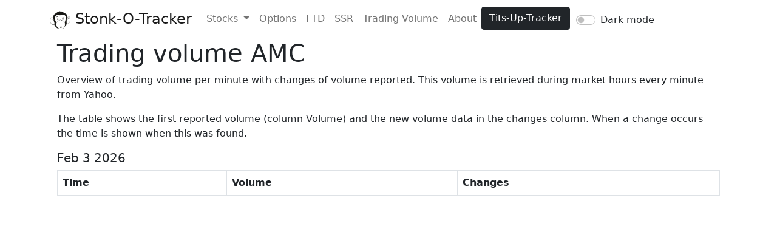

--- FILE ---
content_type: text/html; charset=UTF-8
request_url: https://amc.crazyawesomecompany.com/trading-volume.php
body_size: 2092
content:
<!doctype html>
<html lang="en">
<head>
    <!-- Required meta tags -->
    <meta charset="utf-8">
    <meta name="viewport" content="width=device-width, initial-scale=1">

    <meta name="keywords" content="stock,stock data,stonk,reddit,ssr,call options,options,shorts">
    <meta name="description" content="Option chain information for your symbol">

    <link rel="apple-touch-icon" sizes="180x180" href="/apple-touch-icon.png">
    <link rel="icon" type="image/png" sizes="32x32" href="/favicon-32x32.png">
    <link rel="icon" type="image/png" sizes="16x16" href="/favicon-16x16.png">
    <link rel="mask-icon" href="/safari-pinned-tab.svg" color="#5bbad5">
    <meta name="msapplication-TileColor" content="#da532c">
    <meta name="theme-color" content="#ffffff">

    <!-- Bootstrap CSS -->
    <link href="https://cdn.jsdelivr.net/npm/bootstrap@5.0.0-beta2/dist/css/bootstrap.min.css" rel="stylesheet" integrity="sha384-BmbxuPwQa2lc/FVzBcNJ7UAyJxM6wuqIj61tLrc4wSX0szH/Ev+nYRRuWlolflfl" crossorigin="anonymous">
    <link href="/assets/dark-mode.css" rel="stylesheet">
    <title>Trading volume | Stonk-O-Tracker</title>
    <!-- Global site tag (gtag.js) - Google Analytics -->
    <script async src="https://www.googletagmanager.com/gtag/js?id=G-3R7PN75R2Z"></script>
    <script>
        window.dataLayer = window.dataLayer || [];
        function gtag(){dataLayer.push(arguments);}
        gtag('js', new Date());

        gtag('config', 'G-3R7PN75R2Z');
    </script>
</head>
<body class="d-flex h-100">
<div class="container d-flex w-100 h-100 mx-auto flex-column">


    <header class="mb-3">
        <!-- Image and text -->
        <nav class="navbar navbar-expand-lg fixed-top navbar-light bg-white">
            <div class="container">
                <a class="navbar-brand fs-4" href="/">
                    <img src="/assets/img/cac.png" alt="" class="d-inline-block align-middle img-fluid" style="max-height:30px;">
                    Stonk-O-Tracker
                </a>
                <button class="navbar-toggler" type="button" data-bs-toggle="collapse" data-bs-target="#navbarTogglerDemo02" aria-controls="navbarTogglerDemo02" aria-expanded="false" aria-label="Toggle navigation">
                    <span class="navbar-toggler-icon"></span>
                </button>
                <div class="collapse navbar-collapse" id="navbarTogglerDemo02">
                    <ul class="navbar-nav me-auto mb-2 mb-lg-0">
                        <li class="nav-item dropdown">
                            <a class="nav-link dropdown-toggle" href="#" id="navbarDropdownMenuLink" role="button" data-bs-toggle="dropdown" aria-expanded="true">
                                Stocks
                            </a>
                            <ul class="dropdown-menu" aria-labelledby="navbarDropdownMenuLink">
                                <li><a class="dropdown-item" href="https://gme.crazyawesomecompany.com">GME</a></li>
                                <li><a class="dropdown-item" href="https://amc.crazyawesomecompany.com">AMC</a></li>
                                <li><a class="dropdown-item" href="https://bbby.crazyawesomecompany.com">BBBY</a></li>
                            </ul>
                        </li>
                        <li class="nav-item">
                            <a class="nav-link" href="/options.php">Options</a>
                        </li>
                        <li class="nav-item">
                            <a class="nav-link" href="/failures-to-deliver.php">FTD</a>
                        </li>
                        <li class="nav-item">
                            <a class="nav-link" href="/short-sale-restriction.php">SSR</a>
                        </li>
                        <li class="nav-item">
                            <a class="nav-link" href="/trading-volume.php">Trading Volume</a>
                        </li>
                        <li class="nav-item">
                            <a class="nav-link" href="/about.php">About</a>
                        </li>
                        <li class="nav-item">
                            <a class="btn btn-dark" href="https://titsup.crazyawesomecompany.com/">Tits-Up-Tracker</a>
                        </li>
                        <li class="nav-item">
                            <div class="form-check form-switch" style="margin-top: 10px; margin-left:10px" >
                                <input class="form-check-input" type="checkbox" id="darkSwitch">
                                <label class="form-check-label" for="darkSwitch">Dark mode</label>
                            </div>
                        </li>
                    </ul>
                </div>
            </div>
        </nav>
    </header>

    <main class="container py-5">
        <h1>Trading volume AMC</h1>
        <p>Overview of trading volume per minute with changes of volume reported. This volume is retrieved during market hours every minute from Yahoo.</p>
        <p>The table shows the first reported volume (column Volume) and the new volume data in the changes column. When a change occurs the time is shown when this was found.</p>

        <h5>Feb 3 2026</h5>
        <table class="table table-striped table-bordered">
            <thead>
            <tr>
                <th scope="col">Time</th>
                <th scope="col">Volume</th>
                <th scope="col">Changes</th>
            </tr>
            </thead>
            <tbody>
                        </tbody>
        </table>

    </main>


</div>


<script src="https://cdn.jsdelivr.net/npm/bootstrap@5.0.0-beta2/dist/js/bootstrap.bundle.min.js" integrity="sha384-b5kHyXgcpbZJO/tY9Ul7kGkf1S0CWuKcCD38l8YkeH8z8QjE0GmW1gYU5S9FOnJ0" crossorigin="anonymous"></script>
<script src="/assets/dark-mode-switch.min.js"></script>
</body>
</html>


--- FILE ---
content_type: text/css
request_url: https://amc.crazyawesomecompany.com/assets/dark-mode.css
body_size: 912
content:

[data-theme="dark"] {
  background-color: #111 !important;
  color: #eee;
}

[data-theme="dark"] .bg-light {
  background-color: #333 !important;
}

[data-theme="dark"] .bg-white {
  background-color: #000 !important;
}

[data-theme="dark"] .bg-black {
  background-color: #eee !important;
}

[data-theme="dark"]  .navbar-light .navbar-nav .nav-link {
  color: #eee;
}

[data-theme="dark"] .navbar-light .navbar-brand {
  color: #eee;
}

[data-theme="dark"] .navbar-light .navbar-toggler {
  color: #eee;
  border-color: #eee;
  background: #eee;
}


[data-theme="dark"] .navbar-light .navbar-brand img {
  filter: invert(100%);
}

[data-theme="dark"] .table {
  color: #eee;
}

[data-theme="dark"] .table-striped>tbody>tr:nth-of-type(odd) {
  background: #eee;
}

[data-theme="dark"] .text-body {
  color: #eee !important;
}

.ticker-delta {
  font-size: 0.9rem;
}

.volume-period {
  border: 1px solid #ccc;
}

--- FILE ---
content_type: application/javascript
request_url: https://amc.crazyawesomecompany.com/assets/dark-mode-switch.min.js
body_size: 632
content:
function initTheme(){var e=null!==localStorage.getItem("darkSwitch")&&"dark"===localStorage.getItem("darkSwitch");darkSwitch.checked=e,e?document.body.setAttribute("data-theme","dark"):document.body.removeAttribute("data-theme")}function resetTheme(){darkSwitch.checked?(document.body.setAttribute("data-theme","dark"),localStorage.setItem("darkSwitch","dark")):(document.body.removeAttribute("data-theme"),localStorage.removeItem("darkSwitch"))}var darkSwitch=document.getElementById("darkSwitch");window.addEventListener("load",function(){darkSwitch&&(initTheme(),darkSwitch.addEventListener("change",function(){resetTheme()}))});